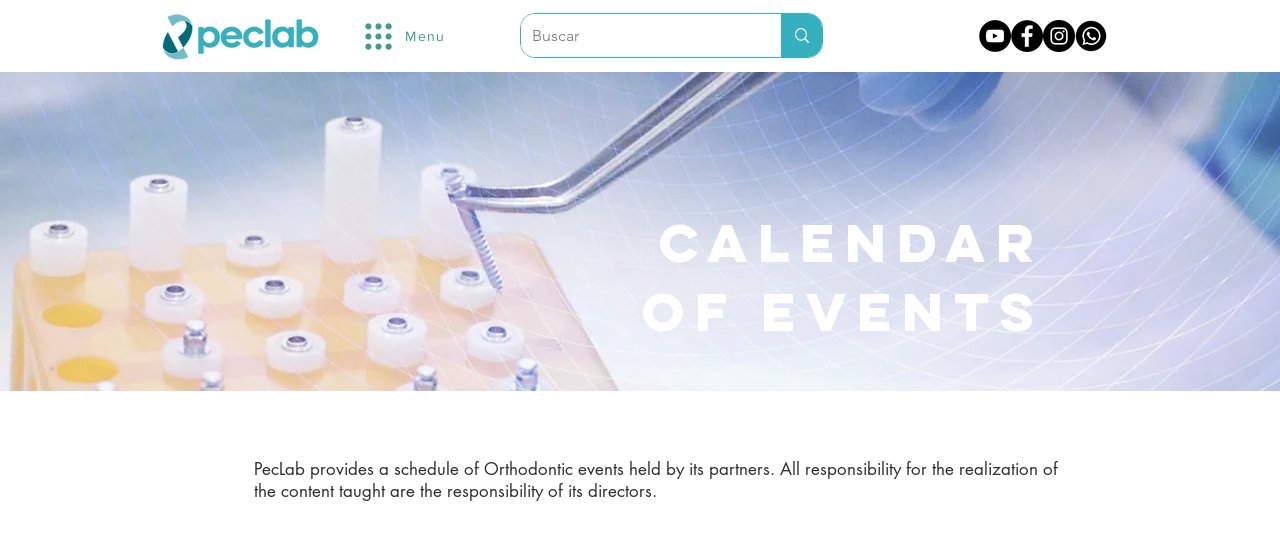

--- FILE ---
content_type: text/plain;charset=UTF-8
request_url: https://htm.hablla.io/api/tag-manager/loader/6864315a097d60264bf62d8a
body_size: 632
content:

    (async function (global, doc) {
      async function loadCustomJSFromHablla(obj, type) {
        const apiResponse = await fetch(
          `https://htm.hablla.io/api/tag-manager/scripts/${type}`,
          {
            method: "POST",
            body: JSON.stringify(obj),
          }
        );

        if (!apiResponse.ok)
          console.log("????");
        else {
          const script = doc.createElement('script');
          script.innerHTML = await apiResponse.text();
          doc.body.appendChild(script);
        }
      }

      async function loadCustomHtmlFromHablla(obj, type) {
        const apiResponse = await fetch(
          `https://htm.hablla.io/api/tag-manager/html/${type}`,
          {
            method: "POST",
            body: JSON.stringify(obj),
          }
        );

        if (!apiResponse.ok)
          console.log("????");
        else {
          const script = doc.createElement('script');
          script.async = true;
          script.innerHTML = await apiResponse.text();
          doc.body.appendChild(script);
        }
      }

      async function loadAllFromContainer() {
        try {
          const apiResponse = await fetch(`https://htm.hablla.io/api/tag-manager/get-all/container/6864315a097d60264bf62d8a`);
          if (!apiResponse.ok) throw new Error("Failed to fetch container data");
          const data = await apiResponse.json();
          console.log("Container Configurations:", data);

          let tagFromArray;
          for(tagFromArray of data.tags) {
            if (Boolean.valueOf(tagFromArray['is_enabled'])) {
              if (tagFromArray['configuration']) {
                tagObj = JSON.parse(tagFromArray['configuration'])

                switch(tagFromArray['type']) {
                  case 'hablla_js':
                    if (tagObj['type']) {
                      await loadCustomJSFromHablla(tagObj, tagObj['type']);
                    }
                    break;
                  case 'custom_html':
                    if (tagObj['type']) {
                      await loadCustomHtmlFromHablla(tagObj, tagObj['type']);
                    }
                    break;
                  
                  case 'custom_js':
                  case 'utm_tracking':
                  case 'access_tracking':
                    if (tagObj['url']) {
                      const script = doc.createElement('script');
                      script.async = true;
                      script.src = tagObj['url'];
                      script.setAttribute('data-id', tagFromArray.id);
                      doc.head.appendChild(script);
                    }
                    break;

                  default:
                    console.log("Unsuported tag type: " + tagFromArray['type']);
                }
              }
            } else {
              console.log('Tag ' + tagFromArray['name'] + ' not loaded.');
            }
          };
          } catch (error) {
            console.error("Error loading tag configurations:", error);
          }
        }
        await loadAllFromContainer();
      })(window, document)